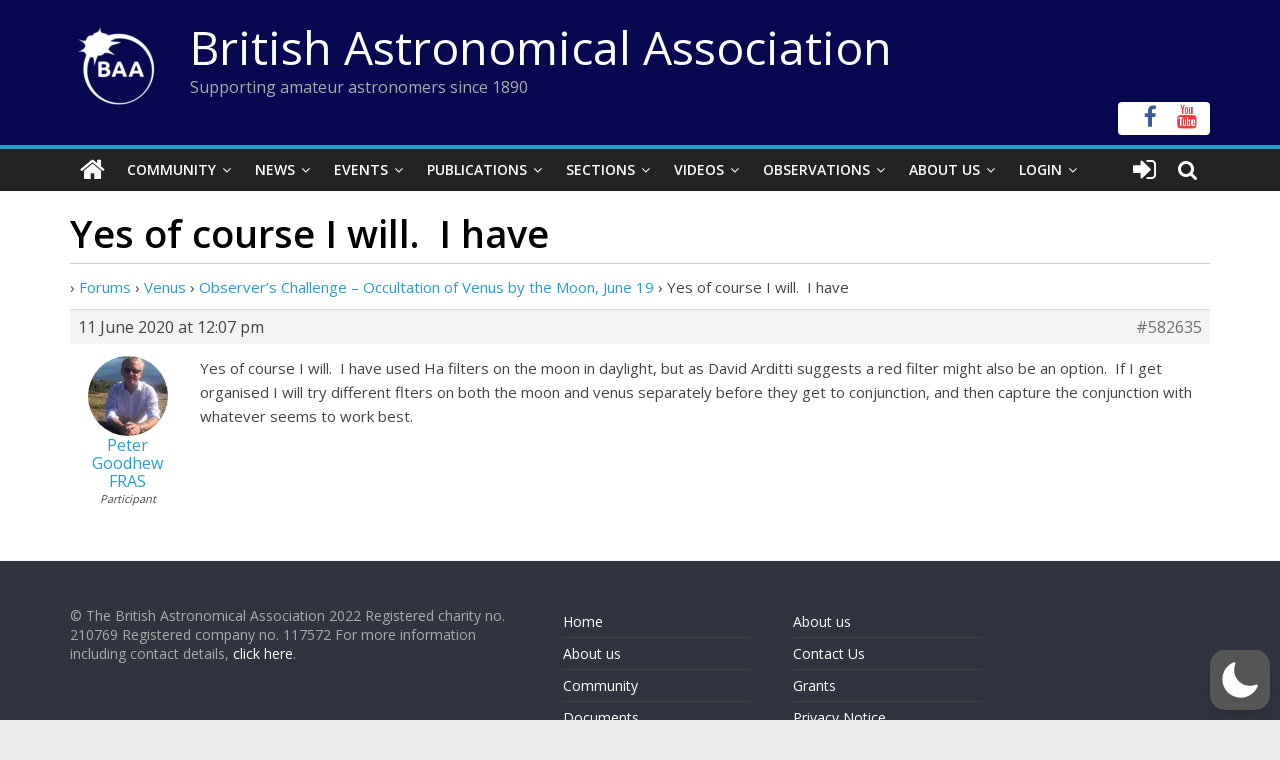

--- FILE ---
content_type: text/html; charset=utf-8
request_url: https://www.google.com/recaptcha/api2/anchor?ar=1&k=6LeTFMokAAAAAAeil3g0fZnx_ECt0F9pqkMuea4C&co=aHR0cHM6Ly9icml0YXN0cm8ub3JnOjQ0Mw..&hl=en&v=PoyoqOPhxBO7pBk68S4YbpHZ&size=invisible&anchor-ms=20000&execute-ms=30000&cb=xa5zgapic6za
body_size: 48529
content:
<!DOCTYPE HTML><html dir="ltr" lang="en"><head><meta http-equiv="Content-Type" content="text/html; charset=UTF-8">
<meta http-equiv="X-UA-Compatible" content="IE=edge">
<title>reCAPTCHA</title>
<style type="text/css">
/* cyrillic-ext */
@font-face {
  font-family: 'Roboto';
  font-style: normal;
  font-weight: 400;
  font-stretch: 100%;
  src: url(//fonts.gstatic.com/s/roboto/v48/KFO7CnqEu92Fr1ME7kSn66aGLdTylUAMa3GUBHMdazTgWw.woff2) format('woff2');
  unicode-range: U+0460-052F, U+1C80-1C8A, U+20B4, U+2DE0-2DFF, U+A640-A69F, U+FE2E-FE2F;
}
/* cyrillic */
@font-face {
  font-family: 'Roboto';
  font-style: normal;
  font-weight: 400;
  font-stretch: 100%;
  src: url(//fonts.gstatic.com/s/roboto/v48/KFO7CnqEu92Fr1ME7kSn66aGLdTylUAMa3iUBHMdazTgWw.woff2) format('woff2');
  unicode-range: U+0301, U+0400-045F, U+0490-0491, U+04B0-04B1, U+2116;
}
/* greek-ext */
@font-face {
  font-family: 'Roboto';
  font-style: normal;
  font-weight: 400;
  font-stretch: 100%;
  src: url(//fonts.gstatic.com/s/roboto/v48/KFO7CnqEu92Fr1ME7kSn66aGLdTylUAMa3CUBHMdazTgWw.woff2) format('woff2');
  unicode-range: U+1F00-1FFF;
}
/* greek */
@font-face {
  font-family: 'Roboto';
  font-style: normal;
  font-weight: 400;
  font-stretch: 100%;
  src: url(//fonts.gstatic.com/s/roboto/v48/KFO7CnqEu92Fr1ME7kSn66aGLdTylUAMa3-UBHMdazTgWw.woff2) format('woff2');
  unicode-range: U+0370-0377, U+037A-037F, U+0384-038A, U+038C, U+038E-03A1, U+03A3-03FF;
}
/* math */
@font-face {
  font-family: 'Roboto';
  font-style: normal;
  font-weight: 400;
  font-stretch: 100%;
  src: url(//fonts.gstatic.com/s/roboto/v48/KFO7CnqEu92Fr1ME7kSn66aGLdTylUAMawCUBHMdazTgWw.woff2) format('woff2');
  unicode-range: U+0302-0303, U+0305, U+0307-0308, U+0310, U+0312, U+0315, U+031A, U+0326-0327, U+032C, U+032F-0330, U+0332-0333, U+0338, U+033A, U+0346, U+034D, U+0391-03A1, U+03A3-03A9, U+03B1-03C9, U+03D1, U+03D5-03D6, U+03F0-03F1, U+03F4-03F5, U+2016-2017, U+2034-2038, U+203C, U+2040, U+2043, U+2047, U+2050, U+2057, U+205F, U+2070-2071, U+2074-208E, U+2090-209C, U+20D0-20DC, U+20E1, U+20E5-20EF, U+2100-2112, U+2114-2115, U+2117-2121, U+2123-214F, U+2190, U+2192, U+2194-21AE, U+21B0-21E5, U+21F1-21F2, U+21F4-2211, U+2213-2214, U+2216-22FF, U+2308-230B, U+2310, U+2319, U+231C-2321, U+2336-237A, U+237C, U+2395, U+239B-23B7, U+23D0, U+23DC-23E1, U+2474-2475, U+25AF, U+25B3, U+25B7, U+25BD, U+25C1, U+25CA, U+25CC, U+25FB, U+266D-266F, U+27C0-27FF, U+2900-2AFF, U+2B0E-2B11, U+2B30-2B4C, U+2BFE, U+3030, U+FF5B, U+FF5D, U+1D400-1D7FF, U+1EE00-1EEFF;
}
/* symbols */
@font-face {
  font-family: 'Roboto';
  font-style: normal;
  font-weight: 400;
  font-stretch: 100%;
  src: url(//fonts.gstatic.com/s/roboto/v48/KFO7CnqEu92Fr1ME7kSn66aGLdTylUAMaxKUBHMdazTgWw.woff2) format('woff2');
  unicode-range: U+0001-000C, U+000E-001F, U+007F-009F, U+20DD-20E0, U+20E2-20E4, U+2150-218F, U+2190, U+2192, U+2194-2199, U+21AF, U+21E6-21F0, U+21F3, U+2218-2219, U+2299, U+22C4-22C6, U+2300-243F, U+2440-244A, U+2460-24FF, U+25A0-27BF, U+2800-28FF, U+2921-2922, U+2981, U+29BF, U+29EB, U+2B00-2BFF, U+4DC0-4DFF, U+FFF9-FFFB, U+10140-1018E, U+10190-1019C, U+101A0, U+101D0-101FD, U+102E0-102FB, U+10E60-10E7E, U+1D2C0-1D2D3, U+1D2E0-1D37F, U+1F000-1F0FF, U+1F100-1F1AD, U+1F1E6-1F1FF, U+1F30D-1F30F, U+1F315, U+1F31C, U+1F31E, U+1F320-1F32C, U+1F336, U+1F378, U+1F37D, U+1F382, U+1F393-1F39F, U+1F3A7-1F3A8, U+1F3AC-1F3AF, U+1F3C2, U+1F3C4-1F3C6, U+1F3CA-1F3CE, U+1F3D4-1F3E0, U+1F3ED, U+1F3F1-1F3F3, U+1F3F5-1F3F7, U+1F408, U+1F415, U+1F41F, U+1F426, U+1F43F, U+1F441-1F442, U+1F444, U+1F446-1F449, U+1F44C-1F44E, U+1F453, U+1F46A, U+1F47D, U+1F4A3, U+1F4B0, U+1F4B3, U+1F4B9, U+1F4BB, U+1F4BF, U+1F4C8-1F4CB, U+1F4D6, U+1F4DA, U+1F4DF, U+1F4E3-1F4E6, U+1F4EA-1F4ED, U+1F4F7, U+1F4F9-1F4FB, U+1F4FD-1F4FE, U+1F503, U+1F507-1F50B, U+1F50D, U+1F512-1F513, U+1F53E-1F54A, U+1F54F-1F5FA, U+1F610, U+1F650-1F67F, U+1F687, U+1F68D, U+1F691, U+1F694, U+1F698, U+1F6AD, U+1F6B2, U+1F6B9-1F6BA, U+1F6BC, U+1F6C6-1F6CF, U+1F6D3-1F6D7, U+1F6E0-1F6EA, U+1F6F0-1F6F3, U+1F6F7-1F6FC, U+1F700-1F7FF, U+1F800-1F80B, U+1F810-1F847, U+1F850-1F859, U+1F860-1F887, U+1F890-1F8AD, U+1F8B0-1F8BB, U+1F8C0-1F8C1, U+1F900-1F90B, U+1F93B, U+1F946, U+1F984, U+1F996, U+1F9E9, U+1FA00-1FA6F, U+1FA70-1FA7C, U+1FA80-1FA89, U+1FA8F-1FAC6, U+1FACE-1FADC, U+1FADF-1FAE9, U+1FAF0-1FAF8, U+1FB00-1FBFF;
}
/* vietnamese */
@font-face {
  font-family: 'Roboto';
  font-style: normal;
  font-weight: 400;
  font-stretch: 100%;
  src: url(//fonts.gstatic.com/s/roboto/v48/KFO7CnqEu92Fr1ME7kSn66aGLdTylUAMa3OUBHMdazTgWw.woff2) format('woff2');
  unicode-range: U+0102-0103, U+0110-0111, U+0128-0129, U+0168-0169, U+01A0-01A1, U+01AF-01B0, U+0300-0301, U+0303-0304, U+0308-0309, U+0323, U+0329, U+1EA0-1EF9, U+20AB;
}
/* latin-ext */
@font-face {
  font-family: 'Roboto';
  font-style: normal;
  font-weight: 400;
  font-stretch: 100%;
  src: url(//fonts.gstatic.com/s/roboto/v48/KFO7CnqEu92Fr1ME7kSn66aGLdTylUAMa3KUBHMdazTgWw.woff2) format('woff2');
  unicode-range: U+0100-02BA, U+02BD-02C5, U+02C7-02CC, U+02CE-02D7, U+02DD-02FF, U+0304, U+0308, U+0329, U+1D00-1DBF, U+1E00-1E9F, U+1EF2-1EFF, U+2020, U+20A0-20AB, U+20AD-20C0, U+2113, U+2C60-2C7F, U+A720-A7FF;
}
/* latin */
@font-face {
  font-family: 'Roboto';
  font-style: normal;
  font-weight: 400;
  font-stretch: 100%;
  src: url(//fonts.gstatic.com/s/roboto/v48/KFO7CnqEu92Fr1ME7kSn66aGLdTylUAMa3yUBHMdazQ.woff2) format('woff2');
  unicode-range: U+0000-00FF, U+0131, U+0152-0153, U+02BB-02BC, U+02C6, U+02DA, U+02DC, U+0304, U+0308, U+0329, U+2000-206F, U+20AC, U+2122, U+2191, U+2193, U+2212, U+2215, U+FEFF, U+FFFD;
}
/* cyrillic-ext */
@font-face {
  font-family: 'Roboto';
  font-style: normal;
  font-weight: 500;
  font-stretch: 100%;
  src: url(//fonts.gstatic.com/s/roboto/v48/KFO7CnqEu92Fr1ME7kSn66aGLdTylUAMa3GUBHMdazTgWw.woff2) format('woff2');
  unicode-range: U+0460-052F, U+1C80-1C8A, U+20B4, U+2DE0-2DFF, U+A640-A69F, U+FE2E-FE2F;
}
/* cyrillic */
@font-face {
  font-family: 'Roboto';
  font-style: normal;
  font-weight: 500;
  font-stretch: 100%;
  src: url(//fonts.gstatic.com/s/roboto/v48/KFO7CnqEu92Fr1ME7kSn66aGLdTylUAMa3iUBHMdazTgWw.woff2) format('woff2');
  unicode-range: U+0301, U+0400-045F, U+0490-0491, U+04B0-04B1, U+2116;
}
/* greek-ext */
@font-face {
  font-family: 'Roboto';
  font-style: normal;
  font-weight: 500;
  font-stretch: 100%;
  src: url(//fonts.gstatic.com/s/roboto/v48/KFO7CnqEu92Fr1ME7kSn66aGLdTylUAMa3CUBHMdazTgWw.woff2) format('woff2');
  unicode-range: U+1F00-1FFF;
}
/* greek */
@font-face {
  font-family: 'Roboto';
  font-style: normal;
  font-weight: 500;
  font-stretch: 100%;
  src: url(//fonts.gstatic.com/s/roboto/v48/KFO7CnqEu92Fr1ME7kSn66aGLdTylUAMa3-UBHMdazTgWw.woff2) format('woff2');
  unicode-range: U+0370-0377, U+037A-037F, U+0384-038A, U+038C, U+038E-03A1, U+03A3-03FF;
}
/* math */
@font-face {
  font-family: 'Roboto';
  font-style: normal;
  font-weight: 500;
  font-stretch: 100%;
  src: url(//fonts.gstatic.com/s/roboto/v48/KFO7CnqEu92Fr1ME7kSn66aGLdTylUAMawCUBHMdazTgWw.woff2) format('woff2');
  unicode-range: U+0302-0303, U+0305, U+0307-0308, U+0310, U+0312, U+0315, U+031A, U+0326-0327, U+032C, U+032F-0330, U+0332-0333, U+0338, U+033A, U+0346, U+034D, U+0391-03A1, U+03A3-03A9, U+03B1-03C9, U+03D1, U+03D5-03D6, U+03F0-03F1, U+03F4-03F5, U+2016-2017, U+2034-2038, U+203C, U+2040, U+2043, U+2047, U+2050, U+2057, U+205F, U+2070-2071, U+2074-208E, U+2090-209C, U+20D0-20DC, U+20E1, U+20E5-20EF, U+2100-2112, U+2114-2115, U+2117-2121, U+2123-214F, U+2190, U+2192, U+2194-21AE, U+21B0-21E5, U+21F1-21F2, U+21F4-2211, U+2213-2214, U+2216-22FF, U+2308-230B, U+2310, U+2319, U+231C-2321, U+2336-237A, U+237C, U+2395, U+239B-23B7, U+23D0, U+23DC-23E1, U+2474-2475, U+25AF, U+25B3, U+25B7, U+25BD, U+25C1, U+25CA, U+25CC, U+25FB, U+266D-266F, U+27C0-27FF, U+2900-2AFF, U+2B0E-2B11, U+2B30-2B4C, U+2BFE, U+3030, U+FF5B, U+FF5D, U+1D400-1D7FF, U+1EE00-1EEFF;
}
/* symbols */
@font-face {
  font-family: 'Roboto';
  font-style: normal;
  font-weight: 500;
  font-stretch: 100%;
  src: url(//fonts.gstatic.com/s/roboto/v48/KFO7CnqEu92Fr1ME7kSn66aGLdTylUAMaxKUBHMdazTgWw.woff2) format('woff2');
  unicode-range: U+0001-000C, U+000E-001F, U+007F-009F, U+20DD-20E0, U+20E2-20E4, U+2150-218F, U+2190, U+2192, U+2194-2199, U+21AF, U+21E6-21F0, U+21F3, U+2218-2219, U+2299, U+22C4-22C6, U+2300-243F, U+2440-244A, U+2460-24FF, U+25A0-27BF, U+2800-28FF, U+2921-2922, U+2981, U+29BF, U+29EB, U+2B00-2BFF, U+4DC0-4DFF, U+FFF9-FFFB, U+10140-1018E, U+10190-1019C, U+101A0, U+101D0-101FD, U+102E0-102FB, U+10E60-10E7E, U+1D2C0-1D2D3, U+1D2E0-1D37F, U+1F000-1F0FF, U+1F100-1F1AD, U+1F1E6-1F1FF, U+1F30D-1F30F, U+1F315, U+1F31C, U+1F31E, U+1F320-1F32C, U+1F336, U+1F378, U+1F37D, U+1F382, U+1F393-1F39F, U+1F3A7-1F3A8, U+1F3AC-1F3AF, U+1F3C2, U+1F3C4-1F3C6, U+1F3CA-1F3CE, U+1F3D4-1F3E0, U+1F3ED, U+1F3F1-1F3F3, U+1F3F5-1F3F7, U+1F408, U+1F415, U+1F41F, U+1F426, U+1F43F, U+1F441-1F442, U+1F444, U+1F446-1F449, U+1F44C-1F44E, U+1F453, U+1F46A, U+1F47D, U+1F4A3, U+1F4B0, U+1F4B3, U+1F4B9, U+1F4BB, U+1F4BF, U+1F4C8-1F4CB, U+1F4D6, U+1F4DA, U+1F4DF, U+1F4E3-1F4E6, U+1F4EA-1F4ED, U+1F4F7, U+1F4F9-1F4FB, U+1F4FD-1F4FE, U+1F503, U+1F507-1F50B, U+1F50D, U+1F512-1F513, U+1F53E-1F54A, U+1F54F-1F5FA, U+1F610, U+1F650-1F67F, U+1F687, U+1F68D, U+1F691, U+1F694, U+1F698, U+1F6AD, U+1F6B2, U+1F6B9-1F6BA, U+1F6BC, U+1F6C6-1F6CF, U+1F6D3-1F6D7, U+1F6E0-1F6EA, U+1F6F0-1F6F3, U+1F6F7-1F6FC, U+1F700-1F7FF, U+1F800-1F80B, U+1F810-1F847, U+1F850-1F859, U+1F860-1F887, U+1F890-1F8AD, U+1F8B0-1F8BB, U+1F8C0-1F8C1, U+1F900-1F90B, U+1F93B, U+1F946, U+1F984, U+1F996, U+1F9E9, U+1FA00-1FA6F, U+1FA70-1FA7C, U+1FA80-1FA89, U+1FA8F-1FAC6, U+1FACE-1FADC, U+1FADF-1FAE9, U+1FAF0-1FAF8, U+1FB00-1FBFF;
}
/* vietnamese */
@font-face {
  font-family: 'Roboto';
  font-style: normal;
  font-weight: 500;
  font-stretch: 100%;
  src: url(//fonts.gstatic.com/s/roboto/v48/KFO7CnqEu92Fr1ME7kSn66aGLdTylUAMa3OUBHMdazTgWw.woff2) format('woff2');
  unicode-range: U+0102-0103, U+0110-0111, U+0128-0129, U+0168-0169, U+01A0-01A1, U+01AF-01B0, U+0300-0301, U+0303-0304, U+0308-0309, U+0323, U+0329, U+1EA0-1EF9, U+20AB;
}
/* latin-ext */
@font-face {
  font-family: 'Roboto';
  font-style: normal;
  font-weight: 500;
  font-stretch: 100%;
  src: url(//fonts.gstatic.com/s/roboto/v48/KFO7CnqEu92Fr1ME7kSn66aGLdTylUAMa3KUBHMdazTgWw.woff2) format('woff2');
  unicode-range: U+0100-02BA, U+02BD-02C5, U+02C7-02CC, U+02CE-02D7, U+02DD-02FF, U+0304, U+0308, U+0329, U+1D00-1DBF, U+1E00-1E9F, U+1EF2-1EFF, U+2020, U+20A0-20AB, U+20AD-20C0, U+2113, U+2C60-2C7F, U+A720-A7FF;
}
/* latin */
@font-face {
  font-family: 'Roboto';
  font-style: normal;
  font-weight: 500;
  font-stretch: 100%;
  src: url(//fonts.gstatic.com/s/roboto/v48/KFO7CnqEu92Fr1ME7kSn66aGLdTylUAMa3yUBHMdazQ.woff2) format('woff2');
  unicode-range: U+0000-00FF, U+0131, U+0152-0153, U+02BB-02BC, U+02C6, U+02DA, U+02DC, U+0304, U+0308, U+0329, U+2000-206F, U+20AC, U+2122, U+2191, U+2193, U+2212, U+2215, U+FEFF, U+FFFD;
}
/* cyrillic-ext */
@font-face {
  font-family: 'Roboto';
  font-style: normal;
  font-weight: 900;
  font-stretch: 100%;
  src: url(//fonts.gstatic.com/s/roboto/v48/KFO7CnqEu92Fr1ME7kSn66aGLdTylUAMa3GUBHMdazTgWw.woff2) format('woff2');
  unicode-range: U+0460-052F, U+1C80-1C8A, U+20B4, U+2DE0-2DFF, U+A640-A69F, U+FE2E-FE2F;
}
/* cyrillic */
@font-face {
  font-family: 'Roboto';
  font-style: normal;
  font-weight: 900;
  font-stretch: 100%;
  src: url(//fonts.gstatic.com/s/roboto/v48/KFO7CnqEu92Fr1ME7kSn66aGLdTylUAMa3iUBHMdazTgWw.woff2) format('woff2');
  unicode-range: U+0301, U+0400-045F, U+0490-0491, U+04B0-04B1, U+2116;
}
/* greek-ext */
@font-face {
  font-family: 'Roboto';
  font-style: normal;
  font-weight: 900;
  font-stretch: 100%;
  src: url(//fonts.gstatic.com/s/roboto/v48/KFO7CnqEu92Fr1ME7kSn66aGLdTylUAMa3CUBHMdazTgWw.woff2) format('woff2');
  unicode-range: U+1F00-1FFF;
}
/* greek */
@font-face {
  font-family: 'Roboto';
  font-style: normal;
  font-weight: 900;
  font-stretch: 100%;
  src: url(//fonts.gstatic.com/s/roboto/v48/KFO7CnqEu92Fr1ME7kSn66aGLdTylUAMa3-UBHMdazTgWw.woff2) format('woff2');
  unicode-range: U+0370-0377, U+037A-037F, U+0384-038A, U+038C, U+038E-03A1, U+03A3-03FF;
}
/* math */
@font-face {
  font-family: 'Roboto';
  font-style: normal;
  font-weight: 900;
  font-stretch: 100%;
  src: url(//fonts.gstatic.com/s/roboto/v48/KFO7CnqEu92Fr1ME7kSn66aGLdTylUAMawCUBHMdazTgWw.woff2) format('woff2');
  unicode-range: U+0302-0303, U+0305, U+0307-0308, U+0310, U+0312, U+0315, U+031A, U+0326-0327, U+032C, U+032F-0330, U+0332-0333, U+0338, U+033A, U+0346, U+034D, U+0391-03A1, U+03A3-03A9, U+03B1-03C9, U+03D1, U+03D5-03D6, U+03F0-03F1, U+03F4-03F5, U+2016-2017, U+2034-2038, U+203C, U+2040, U+2043, U+2047, U+2050, U+2057, U+205F, U+2070-2071, U+2074-208E, U+2090-209C, U+20D0-20DC, U+20E1, U+20E5-20EF, U+2100-2112, U+2114-2115, U+2117-2121, U+2123-214F, U+2190, U+2192, U+2194-21AE, U+21B0-21E5, U+21F1-21F2, U+21F4-2211, U+2213-2214, U+2216-22FF, U+2308-230B, U+2310, U+2319, U+231C-2321, U+2336-237A, U+237C, U+2395, U+239B-23B7, U+23D0, U+23DC-23E1, U+2474-2475, U+25AF, U+25B3, U+25B7, U+25BD, U+25C1, U+25CA, U+25CC, U+25FB, U+266D-266F, U+27C0-27FF, U+2900-2AFF, U+2B0E-2B11, U+2B30-2B4C, U+2BFE, U+3030, U+FF5B, U+FF5D, U+1D400-1D7FF, U+1EE00-1EEFF;
}
/* symbols */
@font-face {
  font-family: 'Roboto';
  font-style: normal;
  font-weight: 900;
  font-stretch: 100%;
  src: url(//fonts.gstatic.com/s/roboto/v48/KFO7CnqEu92Fr1ME7kSn66aGLdTylUAMaxKUBHMdazTgWw.woff2) format('woff2');
  unicode-range: U+0001-000C, U+000E-001F, U+007F-009F, U+20DD-20E0, U+20E2-20E4, U+2150-218F, U+2190, U+2192, U+2194-2199, U+21AF, U+21E6-21F0, U+21F3, U+2218-2219, U+2299, U+22C4-22C6, U+2300-243F, U+2440-244A, U+2460-24FF, U+25A0-27BF, U+2800-28FF, U+2921-2922, U+2981, U+29BF, U+29EB, U+2B00-2BFF, U+4DC0-4DFF, U+FFF9-FFFB, U+10140-1018E, U+10190-1019C, U+101A0, U+101D0-101FD, U+102E0-102FB, U+10E60-10E7E, U+1D2C0-1D2D3, U+1D2E0-1D37F, U+1F000-1F0FF, U+1F100-1F1AD, U+1F1E6-1F1FF, U+1F30D-1F30F, U+1F315, U+1F31C, U+1F31E, U+1F320-1F32C, U+1F336, U+1F378, U+1F37D, U+1F382, U+1F393-1F39F, U+1F3A7-1F3A8, U+1F3AC-1F3AF, U+1F3C2, U+1F3C4-1F3C6, U+1F3CA-1F3CE, U+1F3D4-1F3E0, U+1F3ED, U+1F3F1-1F3F3, U+1F3F5-1F3F7, U+1F408, U+1F415, U+1F41F, U+1F426, U+1F43F, U+1F441-1F442, U+1F444, U+1F446-1F449, U+1F44C-1F44E, U+1F453, U+1F46A, U+1F47D, U+1F4A3, U+1F4B0, U+1F4B3, U+1F4B9, U+1F4BB, U+1F4BF, U+1F4C8-1F4CB, U+1F4D6, U+1F4DA, U+1F4DF, U+1F4E3-1F4E6, U+1F4EA-1F4ED, U+1F4F7, U+1F4F9-1F4FB, U+1F4FD-1F4FE, U+1F503, U+1F507-1F50B, U+1F50D, U+1F512-1F513, U+1F53E-1F54A, U+1F54F-1F5FA, U+1F610, U+1F650-1F67F, U+1F687, U+1F68D, U+1F691, U+1F694, U+1F698, U+1F6AD, U+1F6B2, U+1F6B9-1F6BA, U+1F6BC, U+1F6C6-1F6CF, U+1F6D3-1F6D7, U+1F6E0-1F6EA, U+1F6F0-1F6F3, U+1F6F7-1F6FC, U+1F700-1F7FF, U+1F800-1F80B, U+1F810-1F847, U+1F850-1F859, U+1F860-1F887, U+1F890-1F8AD, U+1F8B0-1F8BB, U+1F8C0-1F8C1, U+1F900-1F90B, U+1F93B, U+1F946, U+1F984, U+1F996, U+1F9E9, U+1FA00-1FA6F, U+1FA70-1FA7C, U+1FA80-1FA89, U+1FA8F-1FAC6, U+1FACE-1FADC, U+1FADF-1FAE9, U+1FAF0-1FAF8, U+1FB00-1FBFF;
}
/* vietnamese */
@font-face {
  font-family: 'Roboto';
  font-style: normal;
  font-weight: 900;
  font-stretch: 100%;
  src: url(//fonts.gstatic.com/s/roboto/v48/KFO7CnqEu92Fr1ME7kSn66aGLdTylUAMa3OUBHMdazTgWw.woff2) format('woff2');
  unicode-range: U+0102-0103, U+0110-0111, U+0128-0129, U+0168-0169, U+01A0-01A1, U+01AF-01B0, U+0300-0301, U+0303-0304, U+0308-0309, U+0323, U+0329, U+1EA0-1EF9, U+20AB;
}
/* latin-ext */
@font-face {
  font-family: 'Roboto';
  font-style: normal;
  font-weight: 900;
  font-stretch: 100%;
  src: url(//fonts.gstatic.com/s/roboto/v48/KFO7CnqEu92Fr1ME7kSn66aGLdTylUAMa3KUBHMdazTgWw.woff2) format('woff2');
  unicode-range: U+0100-02BA, U+02BD-02C5, U+02C7-02CC, U+02CE-02D7, U+02DD-02FF, U+0304, U+0308, U+0329, U+1D00-1DBF, U+1E00-1E9F, U+1EF2-1EFF, U+2020, U+20A0-20AB, U+20AD-20C0, U+2113, U+2C60-2C7F, U+A720-A7FF;
}
/* latin */
@font-face {
  font-family: 'Roboto';
  font-style: normal;
  font-weight: 900;
  font-stretch: 100%;
  src: url(//fonts.gstatic.com/s/roboto/v48/KFO7CnqEu92Fr1ME7kSn66aGLdTylUAMa3yUBHMdazQ.woff2) format('woff2');
  unicode-range: U+0000-00FF, U+0131, U+0152-0153, U+02BB-02BC, U+02C6, U+02DA, U+02DC, U+0304, U+0308, U+0329, U+2000-206F, U+20AC, U+2122, U+2191, U+2193, U+2212, U+2215, U+FEFF, U+FFFD;
}

</style>
<link rel="stylesheet" type="text/css" href="https://www.gstatic.com/recaptcha/releases/PoyoqOPhxBO7pBk68S4YbpHZ/styles__ltr.css">
<script nonce="m_Wkf0b8lw0xPZQfFSmnWg" type="text/javascript">window['__recaptcha_api'] = 'https://www.google.com/recaptcha/api2/';</script>
<script type="text/javascript" src="https://www.gstatic.com/recaptcha/releases/PoyoqOPhxBO7pBk68S4YbpHZ/recaptcha__en.js" nonce="m_Wkf0b8lw0xPZQfFSmnWg">
      
    </script></head>
<body><div id="rc-anchor-alert" class="rc-anchor-alert"></div>
<input type="hidden" id="recaptcha-token" value="[base64]">
<script type="text/javascript" nonce="m_Wkf0b8lw0xPZQfFSmnWg">
      recaptcha.anchor.Main.init("[\x22ainput\x22,[\x22bgdata\x22,\x22\x22,\[base64]/[base64]/MjU1Ong/[base64]/[base64]/[base64]/[base64]/[base64]/[base64]/[base64]/[base64]/[base64]/[base64]/[base64]/[base64]/[base64]/[base64]/[base64]\\u003d\x22,\[base64]\x22,\x22w51fwqorwojChMKfBcOABUpGB8KBwqNaC8OUw7XDl8Kiw7FCJMO9w51sIG9YT8OuSG3CtsK9wo57w4RUw7zDs8O3DsKmbkXDqcOowqY8OsOcSTpVF8K5WgM2PFdPU8KjdlzCuDrCmQlFG0DCo08Kwqx3woIHw4rCv8KSwq/[base64]/Cv8OWw7Yxw6zCoMOYKi3DogFcw7J6RcKFHUDDny0oTnrDi8KkeFJAwqlMw5Vjwqcswpt0TsKlMMOcw44twrA6BcKiYsOFwrkYw7/Dp1pQwoJNwp3DvMKAw6DCnjZlw5DCqcOaM8KCw6vCmsOHw7Y0QTctDMOxZsO/JgcdwpQWNsOAwrHDvy4eGQ3CksKMwrB1D8K6YlPDpsK+DEh8wrJrw4jDvXDClllrIgrCh8KaK8KawpUOehRwPzo+b8KZw51LNsOkCcKZSwNEw67Dm8KOwoIYFGvCmg/Cr8KOHCFxecKwCRXCvEHCrWlNdSE5w4jCk8K5wpnCkW3DpMOlwr84PcKxw5LCrljClMKdVcKZw48jIsKDwr/DsmrDphLCp8Kywq7CjxDDlsKuTcOcw4PCl2EPCMKqwpVQbMOcUAlAXcK4w44RwqJKw5vDhWUKwqXDpmhLYVM7IsKXEDYQHXDDo1JpQQ9cCjkOagDDsSzDvyzCgi7CusKEHwbDhhDDl21Pw4fDnxkCwqYLw5zDnlDDh09rXGfCuGA/worDmmrDhcOia27DgWpYwrhDN1nCkMK9w5pNw5XCqAgwCjwtwpk9YMO5AXPCucOow6I5T8K0BMK3w5kAwqpYwoFFwrHCrcKraxTCmjbCvMOmWsKyw49Iw4PCusOgw5/[base64]/SB8OHgXCh8OlwpjDrQJGcANcPMOZOwlhwofDhgrDrMOqwrDCuMOMw5TDmDHDsVAQw7HChzLDmEY4wrHDg8OAYcKhw5PDocOew7cmw5pZw7nCrWsYw5VSwpRZUMKOwr/CsMO4K8KOw43CphnCk8KIwrnCqMOofF7CvMODw6RBw78dw64Rw6Erw4jDmWHDiMKvw6rDucKPw7jDgcOdw6lhwo3DmyDDlXIUwoPCu2vCu8O+Mjd3BSLDlmXCiEoUCVtLw6jCicKNw7nCpMKMIsOdRgwcw65Pw6ofw5/[base64]/[base64]/Ci8Osw4HCusOEdwrDiw/CriNqwrQww4ZZLTMrwqjDvsKYBm0yWsOJw6x9EF4jwoZ3DCzCjXR8dsO7wqEFwpVVA8OiXsKOfDYbw63Ctwd/[base64]/V8OWwrXDrk7DjAcgwq/DnSAnw6h4DsKmwrIaF8K4Z8OLHEJxw4R3FMOeU8KsacK6fcKCcMKwZRFowo5Nwp7Cm8KcwqrChsObD8OvZ8KZZMKkwpHDrAUKM8OlYsKDFMO0wrEiw6vDt1PDmTV6wr9zdTXDoWNUYnjChsKow5k/[base64]/w4llEhDCk0LDj8OIXV/Cg8OEbmNww5dVb8KPw5Yhw7dlWhMFw5/DnhDDoGHDnMOVB8KDHFnDmnNMA8KBw77DuMOqwrbCmhtvIBzDjXTCisO6w7vClSTDvSXCnsOfGwLDqjHDsXjDi2PDl1DDgMOcwpUDa8K/XV7CsXRuDR/[base64]/UcOywohnw6IjwrzCmMKKwpTDusKbwofCjMKPw5HCvWd9AhDCj8KLX8KXGhRZw4g4w6LCqsKHw6rClCrCssKhw57Dqg1WdhADCA/Cp2/Do8Oww7tOwrIYE8KrwoPCoMOew6VzwqZvw4wXw7FJwqpXVsOcPMKEUMO1U8KWwoQ+OMKZCsOmwrzDji/[base64]/DrlEAwobCki3DtcOtIGV+w5J7IMOkwr5zFsOiQcKuRMKPwqvCoMO2wpE3Y8KIwqp/UkbCiiMQZ3PDlC9wTcKHMMOtEC8Yw4tVwpbCs8KCZ8Ouwo/[base64]/[base64]/DqsOhwqskwq0OX8KkHUjCmMKCFsOAwrnDiS1DwpnCv8KDUi5HSsK0I30TTMOwYmDDmsKJw4vDkThVOTIow7zCrMO/w7N/wrXDgHTCrwNPwqrCphZAwq87YTotZWTCjMKuw4nCjsKww70CEy/CsnttwpZtU8KMV8K6w5bCsi4RbhjCu2PCsFkhw70Lw4/[base64]/[base64]/MsKgw5p3EsKWwpIWw6PCp8KodQEWWcOpMsKewpTDlyxjw5VuwrzDrmHCn1lnZcO0w40/w5lxGkjDvcK9dRvDiSdabsK/SiLDmX3CtlvDhgpLGcK7JsKywqrDu8KXw4DDrMKMWcKGwqvCtG3DkXvDqxR5wrBNwp5twphYAcKSw4XDqsKQXMKGwpvConPDrMOsY8Kdw4/[base64]/[base64]/[base64]/wpJ+dmHCgj/DnTZkwpnDpExPwr7DsMKRGcOjesODBiTDjHPCssOaFMOOw5B2w5XCrMK1wqDDgD0NN8OJJXfCh0/CsVDCsmrDoEIWwqgeOcKFw5zDnMKBwp1IfxfCulJGaWTDoMOIRsK3fxtOw6kKdcKgV8O1wo/CnsObIyHDqMKrwq3DnyQwwr/CjMOKDsKZDcOJJAbCtMKtYsOdbFU1w6sJwpXCn8OQC8O7E8Oawq/CryvChXoew6TDgQnDlXlawpDCjiIlw5RyXE8zw7hcw6VyJm/CihbCnsKNw7zCvGnClsK8NMOnLnVtNMKpIcOYwpzDkVvDmMOJY8KCIzrCuMK7wpvDi8K8DBXCisO/dsKIwphnwpbDs8OlwrnCrsOIRg7ChATCscKSw79Gw5vCsMO/FgonNixWwrnCq2FACQrDmwZlwqbCssK2wrE/VsObw69pw4lbwrQ1YxbCosKRwrpfccK4wq0tTcK+wr4xwq7ChH9EK8Odw7rCuMObw5EFw6zDoUjCjWFEKUoaVWnDucKDw6QaW101w5/DvMK5w5zCqEPCvcOcBDAmwqrDqjwfBsKPw6nDm8OkdMO5HsO1wofDpXFEI2zCjzrDgMOLw7zDuXzCl8OpAg3CkcKmw74hRG3Cm3rCtCHCvjTDvDduw7/CjnxhQGQoWMK5FRJbZ3zCo8KpT2VXW8OAF8OFwqYKw6xBesKuSFA2wqHClMKFEQDCqMKkdMKwwrFbwq0EJTpCwonCszDDgRtxw658w6g/CsOAwplPWDLCkMKfR00Iw5jDqsKnw6rDiMOywojDn1fDgjDChFTCtkjCksOpB2rCrig5PMKgwoNywrLClhjCiMO+AyLDmXHDjMOaYcOeZsKuwqjCkwYAw6Y3wpAHEMOwwpRbwrjDhmrDgcOqDmzCtzQvZ8OVMUvDgxM2RkJCTsKOwrHCuMOFwod/L3vCqsKmS2JFw70DMGvDgnDCrsOLQcKjScOCQsK/[base64]/wqdewpbDmT9mOAlYOMKRwoPDm23Cp8OOwpjCmXLCoHHDoG0kwp3DtTBjwpHDhhYHT8OXREUiEsOoXcKgB3/DlMKpDcKVwo/DmMK6EyhhwpJYYzt4w5thw4TCisKVwoPCli7DucOowrFnV8KYbxXCmcKNUl18w7zCv3rCo8K9KcKOB2tuBmTDiMOLw7zChErCqTzDhMOiwrEUMMOqwqfCtCTCmy89w7dWJsKYw5HCgsKsw5vCgMOgPA/[base64]/DnzUdWCHDp8OtY8K6wpXDoMKNLsKwSMKWNx3DssOow6zCpCsnwpXDi8KNaMOPw5c7W8OWw7fCsX9cPVxLwo4MTH/ChXRiw7rCrMKUwp8rwp7DoMOOwozCrsK5HHbCkzfCmAfDnsK7w7tdN8KBWcK/wqJRPRPCt2bCiX4wwohbAyHCrcKkw4PDlU4sAwNuwqpAwrtHwrZ6ZyrDvULDo3xpwrRYw54gw5Vkw5nDq2/DhMKNwrPDosO0fTAhw4rDrQ7Ds8KJwqbCsjbChEgoU21Bw4/Dth3Dn11QCMKtTMKsw7AWCcOjw7DCnMKLOsO8AlxVJyAtF8K3ScKtw7YlGWjCm8OPwokkIhkCw58MUVTCjWPDsnI1w5PChcKVHDbCq34hRsOfGMORw5/DkjI4w48Vw5jCjQI7CcOwwpTCscOwwpHDpcOmwod/[base64]/Cn8Ozw7fDmTHDjGYKwqfDl18DwqV4w4/CtcObHwrCs8O+w5powrnChE4HQknCj23Dr8Kmw6rCg8K/[base64]/woBTesKrfVXCvhQzwoLDlBHCkjQwXH5QRTDDhFQewqnDusK0fB0uZcKWwo5MGcOlw4DDlhMwNm5BWMKWc8K7wrXDpsOJwpdQw4TDgQnCusKSwps4w5Vvw6wfSFfDtFInw5TCkGnDo8KiSMK9w4ETwo/CuMK7RMO1Z8K8wqNeY23CkkZoOMKaacOBEsKFwrEOJkPCmsO9QcKRw5fDvMOBwoc+eDx1w7fDicOcJsOwwpofaFnDpxvDmcOlWcOWLGIKw7vDhcKow6B6Z8O+wplIDcOMwpB9JsKuwpp0U8OHdAQfwrJEwpnCrsKMwp3Cv8KrV8OGwqTCjF9Ew7DCmnTCo8K2aMK/MMOFwqgaEsKeOcKKw7cdT8Ovw6XDl8K3S1wowqx/[base64]/DiiTCvcKnOWDDhnp7C3Z/[base64]/woZpbMKtw65pYmhVenzDp8OFLEHCknzDtDXDgwvDk2JXBcKyeCIvw4vDhMKEw69gw6pJNsOgAgDCvQPDicKxw7pSGFvDtMOjw68daMOCw5TCtcKCccKWwpLCpS5qwp/Dl0NuAsOzwrTCg8OyFcKQKcKXw6Y/ZMKNw7J2VMOHwr/DpBXCnsK4K3TCosKdTsOmPcO7w7HDucOFSgrDvMODwrzCg8OHNsKew6/DusOew71BwpUjIT42w6Afb3UxDSHDoXPDoMOXBcK7UsOCw5YzIsOPCMK2w6IkwqbCjsKaw7/DtgbCssOsC8KyZgkVV0TDrMKXFcOKwr7CisKVwrJow5jDgTwCGVLCtyAxf3orZUxAw5dkC8OdwqR5Kw3CgAjDjMKSwrh7wodBEMKjDknDpSktc8KwZhthw5XCscO+M8KVWCR/[base64]/DjTPDsMKTKAHDuMKFwrPCh8K6wrTDjSkLQks+w5ZUwpDDmsO+wrs1EsKdwpXChDoow53ClQvCqwvDtcK8woocwq4dPlp2wqg0A8KdwrMEWVfClgTCqEZww6BBwqlZBVLDphDDvsKgwp1nKsO/[base64]/DhDvCj8KidDd0w7VpbQbCmGQXwocjB8KOwpA/[base64]/[base64]/CghZWw4jDjMOCU0PCmcKFwobDtcOiwqbCrMKGwoxXwpp5w5vCu2tTwonDpFM7w57Dm8KiwoxNwp/ClhoswrXCkUPCmcKJwo4uwpIIQsKpHCx5wrnDqBPCoSvDvlHDuQ3CvsKPM2pHwqgFw6PCiTDCvMONw7gTwrpQJsOawrPDnMKuwqjCpiQTwovDssOAIwAGw5/[base64]/[base64]/DsA/[base64]/HcOPYC7CkMKuRMKFMGHCmxbChsKiKMOPwonDmDgVUToxwpLDisKmw6PDgMOzw7XCqcKTWiNCw4TDpyTDjcOhw6gORWPDvMOCTzg6wo/DssKjw6Mdw4DCqXcJw5sMw61IeVrCm107wq/DksOfGMO+w5d/[base64]/CucKmZMKEwq54VcOWw5rCvRo5BsKHwpIBw7sNwrvDhsK4w6VKT8K6d8Kow57Cii7Ctl/CiCdARHg6M0zDh8KUWsO4LVxiDE7Dsg13ITM/[base64]/DtMOdBGnCrsOTC2XCu086w6XCghrDt0Nuw41dZcK7C0tWwqHCpMKywpPDk8KqwrDCtmYIEsOZw5rCqMKeNFFLw5bDt2Z0w4fDhBRVw5HDmMOUJknDr0zCgMKxD19/w6XCk8O1w4QAw4rChcO+wr8tw5bCkMKmcg5VaF9LOMK9wqjDsU8ewqJSBlXDrMKtb8O8E8O/WAd2woLDkB1bwpDCkDPDqcOIw4U2YcOEwo95fMOnNcKfw5wPw4/DjcKPQSHCiMKAwq7DqsOSwqvCtMKyXzxFw7EjSVbDs8K3wqDCg8OAw4jCmcKpwr/ClyjDomxawrXDnMKMRhdFbgDCkiV1w4DDhMKUwqTDlHPCm8Kbw4Z0w5TCqsOpwoN5XsO1w5vCrgbDqWvDuHR4LSXCqWhgVDQrw6JOY8OsBykpJ1bDs8ORw4Muw5Vgwo/Cvh/DiG7CscKJwqrCrMOqwpY1KMKvUsOjExRJDcK5w77CvWduLwTDj8KhBHrCi8KUw7IlwpzCsEjChUzCgg3CjG3CpMONQsKFUsOTIcORBcKzSVY/[base64]/[base64]/[base64]/CqlI7wp7CtMKED8OlwqkWwogFAVgcw487IMK0w7U5MUEowpkfwpnDjHfCkMKRH18cw4HCrz9pIsONw7/DtMOBwpjCg3DDssKHdDhYwpfDsm96Y8OYwq9owrDCl8O/[base64]/Cm37CtGNGRMObQTMxQGZTbcKEA8O6w5jCgA/CpMKEwpNZwqbDp3fDi8KKXcKSCMOoMC9ESnVYw7YnTibCicK6X2g+w6TDrGUFZMOUfQvDpg7DrmQLNcOFBwDDpMORwqDCvH80wrfDoREvDcOfAAAGUkTDvcKqwrR1IALDnsO2w6/Cg8KhwqZWwpPDocOnwpfCjkfCtsKIw4DDsTTCgcOqw6zDvcOYF3HDkcKpU8OmwoU1SsKWI8OFNMKsEkQHwpEEUsO/PEXDrUrDj1fCpcOpNRPCo1LChcOFwpfDi2vCssOywrsyaHRjwoJww5wUwqzCmcKdc8KXJMOCJx/CncOxVMKHXk5Kwo/Do8OgwpbDqMK2w73DvcKHw79ywo/Ci8ODfsOGFMOWwotEw7IGw5UWDWHDp8OuYcO1wo4lw55swpxjDwBqw6tuw7dQCMOVB3tAwpfDhMOsw77DncK8bx7DijHDpHHDkWvCrMKuN8OfKlDDmsOEAcKyw4F8DQXDnFzDpB/Ckg0YwovChDYFwoXCusKBwqwEw7lYBmbDhMKKwrEjGkkif8KQwrXDlMKLEMOIEsK4wr8wKsKNwpPDt8KuKRF3w4vDswtmWyhUw7XCt8OKFMOKVxnClVRow55DOVbCgMOFw5FKJBtlCcO2wrg4VMKuCMKswrFpw6pbSh/[base64]/Dn8OOPMK5w77Ck8K1w4MiFMK3MDZyw4cTecKXw6gEw6QdX8Kiw4oBwoYmworCu8O7DgLDmzPCgcO/[base64]/Dk3XClcOiw71Xw6TCjCTCl385wrMGw5R4D8KFPMOuw5VrwqpSwrnCkl/DmTAMw6nDlyjCjBbDvBkEwrbDncKTw5B9bS3DkRHCpMOAw7Abw7PDnsKWw4rCt1zCp8OXwrTDjcK1w6kvCxDDtm7DmgNCMnTDu2QKw7M7w5fCrm/[base64]/Du8O0wqBBwrkbwrsQwrvCkxAaNcKiZ8OEwptcw4wdJ8OUQRIGCFfCsCTDiMO4wrfDv31xw5zCmGLDh8K8JkTCj8O2DMOVw4ohL27Ci1wBYmfDs8K9ZcO8wqYFwqJUaQtKw5HCmsKNVcOewoJkwqXDt8KheMO5Cwd3wp1/d8KFwr/CryjCgMOaf8OgcXLDlENQD8KXwrgIw67ChMOmFXkZdiJEwr8nwogHOcKIw6w/wqDDi1hRwqfClVJkwovCmDlUUcOGw7fDm8Krw5LDjC9RI2jCtsOZTBZJe8KfDTrClm/[base64]/CjwjDi3lMw7PCqjkyw4XDqhLCjMKVw7xowoPClsOHw5Rfw4YswoRVw6g8DMK1CMO4C0/DpMOnNFgVIMKkw4Uuw6HDpVrCqAJUw7HCucORwpp5A8KBCyTDrsO/GcKFR2rCiHbDosORfzNpCBrDgMOYSW3CrcOewrjDsgLCvF/DoMKwwrBIACEXFMOnQVJ/[base64]/Cs8OfNsKfTMKUw5/Ds1o3TV7Cl8O/wpZLw4hhVzjCtzsfDRdDw51pGhNaw5IZw6LDl8KJwoJgYcKVwoloIWV1WnrDssKmNsOvVsONXDwtwoRdJ8OXamJCwro8w5gew7bDi8OawpgwTAbDpsKSw6TDhgNSP39bScKlPn/DmMKgwqtAOMKmVUYJOMOQfsOnwrsZLGMbVsO7BFzDuhzDgsKqw6HCiMO1WMOBwoMCw5fDjMKPFgPCgsKmTMOLdRR1Z8OVJm/CiRg+w7vDiXDDk3DClDzDnjTDlmAMwofCuQTCicO/PyYCC8OLwphAw74sw4DDijs4w7t7J8KyWy3ClcKpEsOwAk3CnyrDjScpNRAHLMOsNcOGw5YxwoRzE8O/[base64]/[base64]/CgMKNw4vDgcKtwog4RMOCfxrCv8OpwrwJwq/DpE7CqcOnb8KeBMObeMORREl3wo9OL8OncErDvsOhIzfCnmrDrQgdfcKEw6hRwpV+wrt2w7JxwpBrw5xYDm8owpsKw49OXhDDtMKvJcKzWsKEF8KKSMOgQ2fDgSskw7drfhTCr8K9FngGasKzQD7ChsO5asOGwo/Dh8O4dgHDgMKJODnCu8O9w7DCssOgwoc0S8Kiw7U9GhTDmhrCt0/[base64]/DosOewqDCt8OEYGDDv0l4EF7Do1sPT283J8O7w7gre8K3VsKET8Osw7gHUsOFwo0xN8OFK8KPZV4pw4PCsMK9Q8O4Xh0+QMO2R8OYwqXCuSUqUBFww6VNwofCg8KWw7A/AMOiMsOfw5Qbw7XCvMO0wp9URMOWVsOBLG7CjMKqw7I8w55fK2txfcOiwpAAw5t2woABf8KHwq8EwosaP8OHKcOKw6E+wrzDtUbCo8OJwo7DmcKoSUk0UcOKNATCo8Oqw71kw73CpMKwDsO/wpDDqcKQwp0jGcKUwowKGg7DvS1bT8KxwpjCvsObwpEuAE/[base64]/DoiTDosKONsKKHsOiwpzClhfDt8OiN8OVwq3DhMOFE8OJwpAww7/CkDACV8KjwrsQNSDCgjrDv8OdwqHCvMOiw5A2w6HCrFdRYcOPwqVXw7k+w7hHw53CmcK1E8OawrPDicKrWk4VXVnDpFZsVMK/wqsJKlshURvDj0nDu8OMw7oKEMOCw4RNR8K5w6jDo8K/BsKxwq5hw5howqbCphLCuTvDmcKpFcOndcO2wo7DvX4DTUkQw5bCmsO8f8KOwqoOFMKiXjTCpsOjw57CkDvDpsKNwpbCkMKQCsOaL2dXZcKnRislwrUPwoDDky9Awr5+w60dWxTDs8KvwqM6PMKMwo7CnDlfNcObwr/DhT3CpS8qw4khwqQUSMKnXmV3wq/DhcOKV1Jaw7JMw6LDiWhbw4PDoFUDaDXDqBIGWsOqw7/CgR84LcOEemYcOMOfYC08w5TCo8KFLArCmMOBwrHDlh04wrjDo8Otw4waw7LDvsKAJMORFBBBwpPCu33DnVwrw7DCghF5wpLDv8KxX281bcOAJxNLV3bDgcKhecKmworDgcOgbw09wphDOcKOVMOcB8OBHMOTLsOIwqfDlcKADX/CvDQuw5nDqMKBQcKJw6Zcwp3DocKpNBY1acOdw5bCncOlZzJ0eMOxwodawr7Dk3bDmcO9woNuRsKpZ8O+HMO7wrXCvcOhAkhQw5Vuw7E/wobDinrChMKcHMONwr3DiGAnwrJ4wo9PwrhSwrHDuFnCvEfCs3AMw7rCncO1wq/Dr3zCksK/w4PDl1nCvTbCnRnCkcOcf3HCnUHDnsOTwoLCkMKfCsK2WcKPAcOFTsO6w7zDmsKLwqHClRgQGDEDUkJnWMK8HMONw5rDrMONwoRtwrHDkU8tf8KyaiJVA8OvVFRmw7cxwqMDEcKIPsOXJcKYesOpMsKMw7EhWV/DvcK/w7EMbcKJwr5yw5/CvWbCocKRw67Cr8Kuw43DjcK1w6kzwpZ9U8OLwrNmXALDocO8BsKJwoIIwqXDtFTCj8Kvw5PDjg7CtcKuREY+w4vDvikKQx0JYg9mWx56w77DuHV0DcOjbsK/[base64]/[base64]/Dp8K4w6bCq8K/CyhFw47Dr8KeGUbCqsO0wqXDucOBw4/DucOswocww6rClMKQQcOCeMO6MAnDlAPDl8KeHR/[base64]/Cm1/CniPCjsOqw45XaGHCrzLCpH5TwotXw5kAw7YbQEZMw7MRJsOPwodnw7QvB33CncKfw7rDr8Oyw78XW17ChQkuOcKzXMOrw5ZQwrLDqsObaMOvw6fDtyXDjAvCqhXCiUDCvsORDHnDpE1vJXvChMOyw7rDvMKgwqrDgMOcwp/DuxpJfwBcwovDrTJlSHcvZFszb8Ovwq3CkjwBwrXDhwA3wpRDesKQEMOsw7fCisO5WCLDrsK9F2wrwq/DkcKNcQccwoVYbcOwwo/[base64]/Ds8OIw6fDpHdpw6pFMMO8wpDCklsEwr7Dr8Kiw7h2woPDh37DhgnDrVbCmsOcw5/DiSXDicKqWsOeWnnCsMOkWMKUIGBWccK+VMOjw6/DvMKuX8KTwqvDi8KFX8Ojw6Z9w6nDmsKSw7FEJmPCj8Ogw65fXcOibkzDsMOlJgTCrBEFVsO0BE7CswoaKcO9DcO7R8OyAk80Zk8Bw6vDnQYbwrM4BMOcw6HCiMOEw6RZw6lHwoPCvsODI8Ogw79lcF/DgMOcPMOUwr8Lw4sWw6bDp8O3wqE/[base64]/DlsOxB8KSCsKHwpXCvT/[base64]/DhjVKJsOwwpdoIsKiPFLDj8OZwp5vwprDjcKETQ/CgcOJwoAJwpo3w6jDhHMxXsKTDz1QRkTCmMKKKgE5wrvDjcKKIcOrw5nCrjIoA8KuZ8K8w7jCiVU1WnTCujlOYMKDCsKww7tbKhDCksODJyNwAh15XR9kEsOzHXzDni3DsnUvwoXDjSh8w59UwqzCimPDiTZ9E23DvcO+XFPDmHcYw7PDgDzCh8O/[base64]/DlsKDEMKSWTrCg8KSw5YHPMODwrLDuzZ0w7QqPcOLEcOOwrrCh8KFFMKUwooDDMOdG8KfCGNzwonDgAnDhxLDix/DnFXCpzt8VlAlRmV5wobDqsOTwq9fe8KhfMKhw6vDmDbCkcKlwrRvPcKOfRVTwpsmwoIkOsOtAg8Gw64KNsKCSsK9fCTChUJUT8OzIUjDiShYBcORZMOnwroSEMK6cMOzYMOLw61vUxI2Qj3CpmDCjTfCvVNGCVHDicKmwq/[base64]/DhMOPw7c4LmkKwokYworDuMO8fsOQw61ow5DDq3/[base64]/wp52PcO8wofCt3Uhw61TSsO/MhDCsGfDhRspXQbCqMO8w4vDkDQKaDwye8Kaw6cgwql9wqDDjWctfSTCnx7DuMKYfQfDgsOWwpJ7w7sewo46wqdDRcKbanQHcsO/[base64]/Chj/[base64]/DpGtjw5TCszDDsCDDpcOUwqsAWnXCksKYST5ywo45wo48w5HChcKZECY8wqfDsMKMw5VBbUbDgMKqw5bCl2www5PDj8KtEyJDQ8K9PsK+w4/[base64]/J8KXQ2s5ScKyRgDDk8OENHjDtMOWwoltQsOGw4zDlcOxYmJNWGTDt3k0OMOCVG7Dl8OnwrHCssKTJ8KUw79FVsK5aMOASWccKD7Dkjgcw6sWwqLClMOAC8OpMMOKfWwpSzbCtH0wwqTCuDTDhAFiDls5w6omU8KDw6h1ZSrCs8KEXcKkRcOiCMKtTyRAbgfCplPDq8O/I8KsecOTwrbCuy7CosOUcDo6U2rDhcKAIAMUfDcHE8KkwprDlU7DqBPDvzwKw5MawrHDiDLCsBRIIsO+w4jDlRjDp8KKOG7Chmdlw6vDmcOzwrJ0wqApVcO5wo/Di8OxOUMNaDbCshUWwpMZwoVjEcKfw6vDicOQw5sow4k2eQgKSUzCrcKYfi3Dr8KyAsKHQy/[base64]/fsKnw7rCicOvUcKtPCTCuzrCmcOWw6ZBeEMBKcOPw6fDpsK7w7ZPwqdcwr0yw6tiwq8ywpx1OMKJUEM/[base64]/DtyE8NEU4DsKrZsKxHGhew43Dqn9Rw5rChSxEBMKbcRHDnsO4w5UWwoNfw4p2w4fCo8OawpDDhxLDg1Zjw40rR8OBRTfDtcOvAMKxCzLDvloawqjCkj/[base64]/EMOZUm7CrULDh8O4wrzDlwrCjmQ3w5oyaG/DpcK1w6HDncOHbE7DoibDg8Kzw5XDmHBqBsK5wpJVw5jDoizDscKuwp4UwqoqfmbDoCM5USLDncO8SMOjKcOSwrLDqwAnVsO3w4IHw6HCuWwXb8OkwqwWw5HDh8Kaw5dMwp4WESdjw6IsCyLCsMKNwo0+wq3Dhj8/wqg3ET1sfA/Cu0xBwrvDvcKcRsKwJ8Oofi/CiMKdw7PDi8KKw7V6woZpIwDDoDnDkTljwpbCkUsdNWbDnV9lFTcvw47Dn8KTw6B0w6jCp8OHJsO4BsKTDsKNMU5pwojDvQDCmjXDvh3Ds0jDvMKEfcO/[base64]/w5IyTTpzw518wrlyWWMsHRXCjsKBcArDtsK/wo/[base64]/RlvDtVLDqnZ/wrwHd8KjWANWw5Y3w4DDv8OGw5gJfBQewoZrXH/Dj8KVUjAjRgljQG1eSD4rwrh0wojCp1kYw6Y3w6wKwocRw74Ww6M6wpA1w4HDjhHCmh9qw4nDiltNFiIZGFg6wpxpKRZQTWXCo8KKw5LDsVfCk2rDljTDlH9tViJ6WcOLw4TDtT5yOcKPw7ELwojDmMOxw44RwrATE8O/[base64]/Cn0MMwpM0WcKdwoQ9w45lFGvDjcKNw4krw6XDlwHCiyl6CHvCtcOtbRx2wqI/[base64]/DuzLDncOywrcrw5FlG0RawrPDsCsyGMOKwrg8woDCrcKWF0cfwp/DtRRBwpnDugRaP2zCkV/DtMO1RGsOw7PCrcOww4Z1wovDqX3CmDTCpn/DpGQIIgrCgsKtw51WJcKtMgpMw6MUwqwrw6LCqVI6DMO8wpbDp8K4woHCu8KzPMKeaMOlO8OAMsKQXMKWwo7CqcKrecOFemFQwr/CpMKZMsKpS8OdbDvDojvCrsOmwpjDrcOMNjB5w5DDt8ODwoljw5fCm8OCwpTDi8K/[base64]/Dr8ObQkVGb8OjKcOjTGjCqMKqFigxw5w0IcKhSsKnJ3JPE8Opw5fDonV0w7EFw7nClXPChTLDlidMTi3Co8KXwpXDssKme0XCg8O/SAIrQSYkw5XDl8KZZMKhPRPCscOvRDhGQwcMw6cKLMOQwpLCm8OBwqs4XsOyEEMSwprCpzQEf8Kbwo/DnU5icWpHw67DiMOHDcOYw5TDpAIkKMOFYWzDmwvCsno0w7oKFsO3WcKow6DCvjfDolQYEsKowp9pdMKiw4fDl8KOwq1vFD4FwoLCvsKQRVB2UWHChBUASMO7cMKBeXxSw7zDpQjDuMK/e8K1W8K+IsOuS8KPDMOIwrxUw45uIBDDhjMZKUTDgyvDuyw2wo4zLxNjQBs9NQ/Cg8Kya8OQN8Kcw53DvHzCmCfDqcOdwojDh2gVwpDCgcO6wpQDJcKBSMOiwrXCo23CrQ7Dmzc+asK0aGzDpB53R8Kzw608wqpWeMKyVjM4w7HCmjtyUVwTw4bDu8KgJT/Dl8O0wqvDlcKTw7c3WEFnwq3Dv8Knw5txfMKvwr/Cs8OHL8KLw63DosKhw6nCtBY7NMK7w4VUwqNSIsO7wojCmMKQbQHCusOHTgHCjsKoHhLCmsK4wo3CjmfDul/CjMOKwphiw4PCp8O3bU3CjDTCl1bCmMOyw6fDvR3DtSkqwrg7OMOEBcKhw63DlQ3CuxbCuB3CjyJqCkRJwp0awpzCvSkGWsOlDcOcw5FqYRBRwqsxTiXDjT/DucKPw7/DgMKewq8swq11w5ZdUsOKwrV4wqrDmMOew4Qrw4PDpsKSSMOJLMO6LsOtaT8fwoxEw6N9Y8O3wr0MZFXDusKxNsK1ZyjCn8K/wpTDkHjDrsKuw6g5w4kiw5g4woXDoAUCfcKvX0AhCMKEw6IpFzYUw4DCjU7CkGZtw5rDuBTDqhbDqRBrw6Acw7/DtVljdXjDgG7CjMOqw65gw6Q1RMKfw6LDolDDicO4wpBfw7XDrcOrw63CnjnDg8Kdw78FFMOXZyrCs8KdwpM\\u003d\x22],null,[\x22conf\x22,null,\x226LeTFMokAAAAAAeil3g0fZnx_ECt0F9pqkMuea4C\x22,0,null,null,null,0,[21,125,63,73,95,87,41,43,42,83,102,105,109,121],[1017145,652],0,null,null,null,null,0,null,0,null,700,1,null,0,\[base64]/76lBhnEnQkZnOKMAhmv8xEZ\x22,0,1,null,null,1,null,0,1,null,null,null,0],\x22https://britastro.org:443\x22,null,[3,1,1],null,null,null,1,3600,[\x22https://www.google.com/intl/en/policies/privacy/\x22,\x22https://www.google.com/intl/en/policies/terms/\x22],\x22U8DSMPzWTA+3W+5tMqiuAzl8pdqAeeBAWM7aY8u2H1Y\\u003d\x22,1,0,null,1,1769303473013,0,0,[225,196,59,71,141],null,[223,129,228],\x22RC-ymnRXzwzreK4Hg\x22,null,null,null,null,null,\x220dAFcWeA7K0c9oGuQFdkmAGTIxwNvt5KWbhtSDR-7hcXK5wGhX4fhhFIfVAq4dCodX5ENZtpcgIOlCsTnEi7qmPLeSZs2qCqVvCQ\x22,1769386272952]");
    </script></body></html>